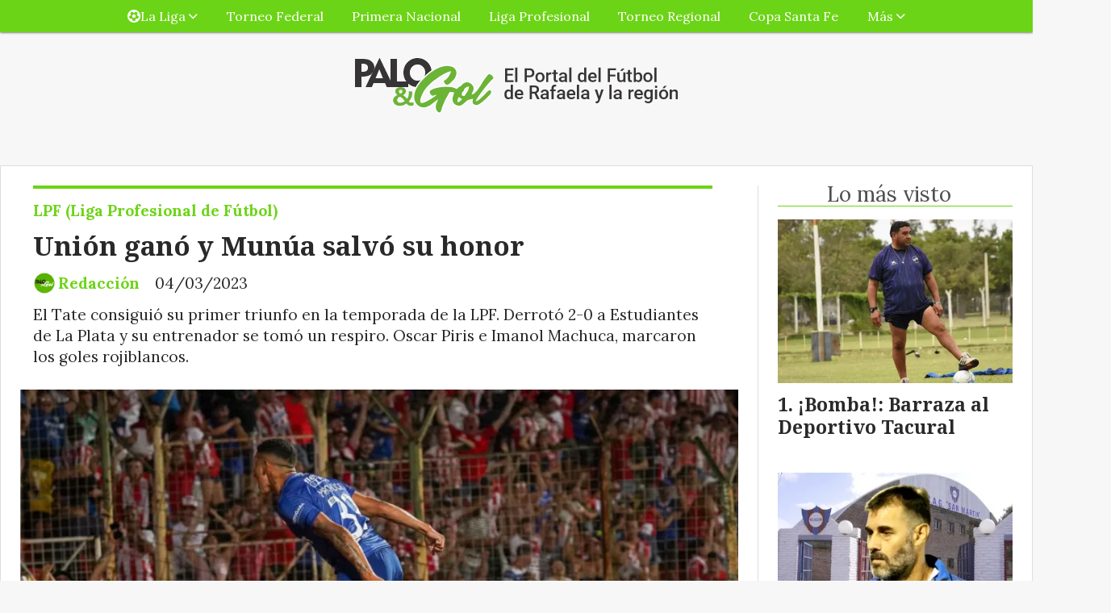

--- FILE ---
content_type: text/html; charset=utf-8
request_url: https://paloygol.com.ar/contenido/11141/union-gano-y-munua-salvo-su-honor
body_size: 11378
content:
<!DOCTYPE html><html lang="es"><head><title>Unión ganó y Munúa salvó su honor</title><meta name="description" content="El Tate consiguió su primer triunfo en la temporada de la LPF. Derrotó 2-0 a Estudiantes de La Plata y su entrenador se tomó un respiro. Oscar Piris e Imanol Machuca, marcaron los goles rojiblancos."><meta http-equiv="X-UA-Compatible" content="IE=edge"><meta charset="utf-8"><meta name="viewport" content="width=device-width,minimum-scale=1,initial-scale=1"><link rel="canonical" href="https://paloygol.com.ar/contenido/11141/union-gano-y-munua-salvo-su-honor"><meta property="og:type" content="article"><meta property="og:site_name" content="PaloyGol.com.ar"><meta property="og:title" content="Unión ganó y Munúa salvó su honor"><meta property="og:description" content="El Tate consiguió su primer triunfo en la temporada de la LPF. Derrotó 2-0 a Estudiantes de La Plata y su entrenador se tomó un respiro. Oscar Piris e Imanol Machuca, marcaron los goles rojiblancos."><meta property="og:url" content="https://paloygol.com.ar/contenido/11141/union-gano-y-munua-salvo-su-honor"><meta property="og:ttl" content="2419200"><meta property="og:image" content="https://paloygol.com.ar/download/multimedia.normal.81db9ac625e2f718.746174655f6e6f726d616c2e77656270.webp"><meta property="og:image:width" content="803"><meta property="og:image:height" content="500"><meta name="twitter:image" content="https://paloygol.com.ar/download/multimedia.normal.81db9ac625e2f718.746174655f6e6f726d616c2e77656270.webp"><meta property="article:published_time" content="2023-03-04T08:01-03"><meta property="article:modified_time" content="2023-03-04T09:11-03"><meta property="article:section" content="LPF (Liga Profesional de Fútbol)"><meta property="article:tag" content="Unión ganó y Munúa salvó su honor | El Tate consiguió su primer triunfo en la temporada de la LPF. Derrotó 2-0 a Estudiantes de La Plata y su entrenador se tomó un respiro. Oscar Piris e Imanol Machuca, marcaron los goles rojiblancos."><meta name="twitter:card" content="summary_large_image"><meta name="twitter:title" content="Unión ganó y Munúa salvó su honor"><meta name="twitter:description" content="El Tate consiguió su primer triunfo en la temporada de la LPF. Derrotó 2-0 a Estudiantes de La Plata y su entrenador se tomó un respiro. Oscar Piris e Imanol Machuca, marcaron los goles rojiblancos."><script type="application/ld+json">{"@context":"http://schema.org","@type":"Article","url":"https://paloygol.com.ar/contenido/11141/union-gano-y-munua-salvo-su-honor","mainEntityOfPage":"https://paloygol.com.ar/contenido/11141/union-gano-y-munua-salvo-su-honor","name":"Uni\u00f3n gan\u00f3 y Mun\u00faa salv\u00f3 su honor","headline":"Uni\u00f3n gan\u00f3 y Mun\u00faa salv\u00f3 su honor","description":"El Tate consigui\u00f3 su primer triunfo en la temporada de la LPF. Derrot\u00f3 2-0 a Estudiantes de La Plata y su entrenador se tom\u00f3 un respiro. Oscar Piris e Imanol Machuca, marcaron los goles rojiblancos.","articleSection":"LPF (Liga Profesional de F\u00fatbol)","datePublished":"2023-03-04T08:01","dateModified":"2023-03-04T09:11","image":"https://paloygol.com.ar/download/multimedia.normal.81db9ac625e2f718.746174655f6e6f726d616c2e77656270.webp","keywords":"Abel Balbo,Estadio 15 de Abril,Estudiantes de La Plata,Fecha 6,Gustavo Mun\u00faa,LPF,Uni\u00f3n de Santa Fe","publisher":{"@context":"http://schema.org","@type":"Organization","name":"PaloyGol.com.ar","url":"https://paloygol.com.ar/","logo":{"@type":"ImageObject","url":"https://paloygol.com.ar/static/custom/logo-grande.png?t=2026-01-16+03%3A00%3A09.526599"}},"author":{"@type":"Person","name":"Redacci\u00f3n","url":"/usuario/4/redaccion"}}</script><meta name="generator" content="Medios CMS"><link rel="dns-prefetch" href="https://fonts.googleapis.com"><link rel="preconnect" href="https://fonts.googleapis.com" crossorigin><link rel="shortcut icon" href="https://paloygol.com.ar/static/custom/favicon.png?t=2026-01-16+03%3A00%3A09.526599"><link rel="apple-touch-icon" href="https://paloygol.com.ar/static/custom/favicon.png?t=2026-01-16+03%3A00%3A09.526599"><link rel="stylesheet" href="/static/plugins/fontawesome/css/fontawesome.min.css"><link rel="stylesheet" href="/static/plugins/fontawesome/css/brands.min.css"><link rel="stylesheet" href="/static/plugins/fontawesome/css/solid.min.css"><link rel="stylesheet" href="/static/css/t_aludra/wasat.css?v=25.2-beta5" id="estilo-css"><link rel="stylesheet" href="https://fonts.googleapis.com/css?family=Noto+Serif:400,700|Lora:400,700&display=swap" crossorigin="anonymous" id="font-url"><style>:root { --font-family-alt: 'Noto Serif', serif; --font-family: 'Lora', serif; } :root {--html-font-size: 16px;--header-bg-color: transparent; --header-font-color: #292929; --nav-bg-color: var(--main-color); --nav-font-color: #ffffff; --nav-box-shadow: 0 0 3px var(--main-font-color); --header-max-width: auto; --header-margin: 0 auto 0 auto; --header-padding: 0; --header-box-shadow: none; --header-border-radius: 0; --header-border-top: none; --header-border-right: none; --header-border-bottom: none; --header-border-left: none; --logo-max-width: auto; --logo-margin: 2rem auto; --fixed-header-height: none; --main-bg-color: #ffffff; --main-font-color: #292929; --main-max-width: 1280px; --main-margin: 0 auto 2rem auto; --main-padding: 1.5rem; --main-box-shadow: none; --main-border-radius: 0; --main-border-top: solid 1px #dddddd; --main-border-right: solid 1px #dddddd; --main-border-bottom: solid 1px #dddddd; --main-border-left: solid 1px #dddddd; --aside-ancho: 340px; --aside-margin: 0 0 0 1.5rem; --aside-padding: 0 0 0 1.5rem; --aside-border-left: solid 1px #ddd; --aside-border-right: none; --footer-bg-color: #383838; --footer-font-color: #ffffff; --footer-max-width: auto; --footer-margin: 4rem 0 0 0; --footer-padding: 1rem; --footer-box-shadow: none; --footer-border-radius: 0; --footer-border-top: none; --footer-border-right: none; --footer-border-bottom: none; --footer-border-left: none; --wrapper-max-width: auto; --wrapper-box-shadow: none; --menu-bg-color: var(--main-color); --menu-text-align: center; --menu-max-width: auto; --menu-margin: 0; --menu-padding: 0 0 0 0; --menu-box-shadow: 0 0 3px; --menu-border-radius: 0; --menu-border-top: none; --menu-border-right: none; --menu-border-bottom: none; --menu-border-left: none; --submenu-bg-color: var(--main-color); --submenu-box-shadow: 0 0 3px; --submenu-padding: 0; --submenu-border-radius: none; --submenu-item-margin: 0; --menuitem-bg-color: transparent; --menuitem-font-color: #ffffff; --menuitem-hover-bg-color: #ffffff; --menuitem-hover-font-color: var(--main-color); --menuitem-font-family: var(--font-family); --menuitem-font-size: 16px; --menuitem-font-weight: none; --menuitem-line-height: 40px; --menuitem-text-transform: none; --menuitem-icon-size: inherit; --menuitem-padding: 0em 1.1em; --menuitem-margin: 0; --menuitem-border-radius: 0; --menuitem-box-shadow: none; --menuitem-border-bottom: none; --menuitem-hover-border-bottom: none; --post-text-align: initial; --post-margin: 0 0 2rem 0; --post-padding: 0; --post-box-shadow: none; --post-border-radius: 0; --post-border-top: none; --post-border-right: none; --post-border-bottom: none; --post-border-left: none; --post-bg-color: transparent; --post-categoria-display: initial; --post-autor-display: initial; --post-detalle-display: initial; --post-img-aspect-ratio: 70%; --post-img-border-radius: 0; --post-img-box-shadow: none; --post-img-filter: none; --post-img-hover-filter: none; --post-grid-min-width: 16rem; --post-grid-column-gap: 1.5rem; --fullpost-enc-align: left; --fullpost-enc-bg-color: transparent; --fullpost-enc-max-width: auto; --fullpost-enc-margin: 0 2rem 1rem 1rem; --fullpost-enc-padding: 1rem 0 0 0; --fullpost-enc-box-shadow: none; --fullpost-enc-border-radius: 0; --fullpost-enc-border-top: solid 4px var(--main-color); --fullpost-enc-border-right: none; --fullpost-enc-border-bottom: none; --fullpost-enc-border-left: none; --fullpost-main-bg-color: transparent; --fullpost-main-max-width: auto; --fullpost-main-margin: 0 0 6rem 0; --fullpost-main-padding: 0; --fullpost-main-box-shadow: none; --fullpost-main-border-radius: 0; --fullpost-main-border-top: none; --fullpost-main-border-right: none; --fullpost-main-border-bottom: none; --fullpost-main-border-left: none; --cuerpo-padding: 0; --cuerpo-border-left: none; --buttons-bg-color: var(--main-color); --buttons-font-color: #ffffff; --buttons-hover-bg-color: #000000; --buttons-hover-font-color: #ffffff; --buttons-font-family: var(--font-family-alt); --buttons-font-size: inherit; --buttons-margin: 0; --buttons-padding: 8px 14px; --buttons-box-shadow: none; --buttons-border-radius: 0; --buttons-border-top: none; --buttons-border-right: none; --buttons-border-bottom: none; --buttons-border-left: none; --inputs-bg-color: #ffffff; --inputs-font-color: #5e5e5e; --inputs-font-family: inherit; --inputs-font-size: 14px; --inputs-padding: 8px; --inputs-box-shadow: 1px 1px 5px grey; --inputs-border-radius: 0; --inputs-border-top: none; --inputs-border-right: none; --inputs-border-bottom: none; --inputs-border-left: none; --titulobloques-bg-color: transparent; --titulobloques-font-color: #4f4f4f; --titulobloques-font-family: var(--font-family); --titulobloques-font-size: 26px; --titulobloques-text-align: center; --titulobloques-max-width: auto; --titulobloques-margin: 0 0 1rem 0; --titulobloques-padding: 0 1rem .1em 0; --titulobloques-box-shadow: none; --titulobloques-border-radius: none; --titulobloques-border-top: none; --titulobloques-border-right: none; --titulobloques-border-bottom: solid 1px var(--main-color); --titulobloques-border-left: none; --titulopagina-bg-color: transparent; --titulopagina-font-color: #404040; --titulopagina-font-family: var(--font-family-alt); --titulopagina-font-size: 26px; --titulopagina-text-align: inherit; --titulopagina-max-width: 44rem; --titulopagina-margin: 0 0 1rem 0; --titulopagina-padding: 0 3rem 0rem 0; --titulopagina-box-shadow: none; --titulopagina-border-radius: 0; --titulopagina-border-top: none; --titulopagina-border-right: none; --titulopagina-border-bottom: solid 1px var(--main-color); --titulopagina-border-left: none; --main-color: #6cd416; --bg-color: #f7f7f7; --splash-opacity: 1;--splash-pointer-events: initial;--splash-align-items: center;--splash-justify-content: center;} </style><link rel="stylesheet" href="https://cdnjs.cloudflare.com/ajax/libs/photoswipe/4.1.2/photoswipe.min.css"><link rel="stylesheet" href="https://cdnjs.cloudflare.com/ajax/libs/photoswipe/4.1.2/default-skin/default-skin.min.css"><script defer src="https://cdnjs.cloudflare.com/ajax/libs/lazysizes/5.3.2/lazysizes.min.js" integrity="sha512-q583ppKrCRc7N5O0n2nzUiJ+suUv7Et1JGels4bXOaMFQcamPk9HjdUknZuuFjBNs7tsMuadge5k9RzdmO+1GQ==" crossorigin="anonymous" referrerpolicy="no-referrer"></script><script async src="https://www.googletagmanager.com/gtag/js"></script><script>window.dataLayer=window.dataLayer||[];function gtag(){dataLayer.push(arguments);};gtag('js',new Date());gtag('config','G-ETDKF070NV');gtag('config','G-3H6T5BQPXP');</script><meta content="1683DF9381F45F5C0016AE2D8D81B197" name="msvalidate.01"><meta content="Futbol, Liga, Rafaelina, Rafaela, Sunchales, Atletico, Ramona, Maria Juana, San Vicente, Frontera, Santa Fe, Copa, Primera B, Primera C, goleador, tabla, posiciones, Primera A, Femenino, Soccer, Gol, Sportivo, Deportivo, Tacural, Moises Ville, pediodismo, Nacional B, Federal A, Ben Hur, 9 de Julio, Unión, Libertad, Ferrocarril, Peñarol, Quilmes, Talleres" name="keywords"><meta content="index, follow" name="robots"><meta content="Rafaela" name="city"><meta content="Argentina" name="country"><meta content="Santa Fe" name="state"><meta content="2300" name="zipcode"><script>(function(c,l,a,r,i,t,y){c[a]=c[a]||function(){(c[a].q=c[a].q||[]).push(arguments)};t=l.createElement(r);t.async=1;t.src="https://www.clarity.ms/tag/"+i;y=l.getElementsByTagName(r)[0];y.parentNode.insertBefore(t,y);})(window,document,"clarity","script","54qtygzscz");</script><script async src="https://www.googletagmanager.com/gtag/js?id=UA-142663283-1"></script><script>window.dataLayer=window.dataLayer||[];function gtag(){dataLayer.push(arguments);}
gtag('js',new Date());gtag('config','UA-142663283-1');</script><script>(function(i,s,o,g,r,a,m){i['GoogleAnalyticsObject']=r;i[r]=i[r]||function(){(i[r].q=i[r].q||[]).push(arguments)},i[r].l=1*new Date();a=s.createElement(o),m=s.getElementsByTagName(o)[0];a.async=1;a.src=g;m.parentNode.insertBefore(a,m)})(window,document,'script','https://www.google-analytics.com/analytics.js','ga');ga('create','UA-142663283-1','auto');ga('send','pageview');</script><div id="fb-root"></div><script async crossorigin="anonymous" defer src="https://connect.facebook.net/es_LA/sdk.js#xfbml=1&version=v4.0&appId=1979067125652736&autoLogAppEvents=1"></script><script async custom-element="amp-ad" src="https://cdn.ampproject.org/v0/amp-ad-0.1.js"></script><meta content="tj0615hzpwtzjk5gvie4haro6ojfic" name="facebook-domain-verification"><meta content="2129210054050254" property="fb:pages"><script>(function(w,d,s,l,i){w[l]=w[l]||[];w[l].push({'gtm.start':new Date().getTime(),event:'gtm.js'});var f=d.getElementsByTagName(s)[0],j=d.createElement(s),dl=l!='dataLayer'?'&l='+l:'';j.async=true;j.src='https://www.googletagmanager.com/gtm.js?id='+i+dl;f.parentNode.insertBefore(j,f);})(window,document,'script','dataLayer','GTM-KBLL3KQ');</script><meta content="9fa6a99d6f" name="verify-admitad"></head><body><div id="wrapper" class="wrapper contenido contenido noticia"><header class="header headerA2"><a class="open-nav"><i class="fa fa-bars"></i></a><div class="header__logo"><a href="/"><img class="only-desktop" src="https://paloygol.com.ar/static/custom/logo.png?t=2026-01-16+03%3A00%3A09.526599" alt="PaloyGol.com.ar"><img class="only-mobile" src="https://paloygol.com.ar/static/custom/logo-movil.png?t=2026-01-16+03%3A00%3A09.526599" alt="PaloyGol.com.ar"></a></div><div id="publi-48" data-nombre="Ads Google 05" class="publi publi-html E"><script async src="https://pagead2.googlesyndication.com/pagead/js/adsbygoogle.js?client=ca-pub-9831321804530020" crossorigin="anonymous"></script><ins class="adsbygoogle" style="display:block" data-ad-format="fluid" data-ad-layout-key="+42+qd+66-k3+81" data-ad-client="ca-pub-9831321804530020" data-ad-slot="7741738817"></ins><script>(adsbygoogle=window.adsbygoogle||[]).push({});</script></div><div class="header__menu "><ul><li class="header__menu__item "><a href="/categoria/2/lorem" target><i class="fa fa-fw fa-futbol"></i> La Liga <i class="fa fa-chevron-down"></i></a><ul><li><a href="/categoria/6/primera-a" target> Primera A </a></li><li><a href="/categoria/7/primera-b" target> Primera B </a></li></ul></li><li class="header__menu__item "><a href="/categoria/1/semper" target> Torneo Federal </a></li><li class="header__menu__item "><a href="/categoria/11/b-nacional" target> Primera Nacional </a></li><li class="header__menu__item "><a href="/categoria/16/liga-profesional-de-futbol" target> Liga Profesional </a></li><li class="header__menu__item "><a href="/categoria/15/torneo-regional" target> Torneo Regional </a></li><li class="header__menu__item "><a href="/categoria/10/copa-santa-fe" target> Copa Santa Fe </a></li><li class="header__menu__item "><a href="None" target="_blank"> Más <i class="fa fa-chevron-down"></i></a><ul><li><a href="/categoria/13/futbol-femenino" target> Fútbol Femenino </a></li><li><a href="/buscar" target><i class="fa fa-fw fa-search"></i> Buscar </a></li></ul></li></ul></div><section class="nav" id="nav"><a class="close-nav"><i class="fa fa-times"></i></a><div class="nav__logo"><a href="/"><img class="only-desktop" src="https://paloygol.com.ar/static/custom/logo.png?t=2026-01-16+03%3A00%3A09.526599" alt="PaloyGol.com.ar"><img class="only-mobile" src="https://paloygol.com.ar/static/custom/logo-movil.png?t=2026-01-16+03%3A00%3A09.526599" alt="PaloyGol.com.ar"></a></div><div class="menu-simple menu0"><div class="menu-simple__item subitems"><a href="/categoria/2/lorem" target><i class="fa fa-fw fa-futbol"></i> La Liga </a><a href="/categoria/6/primera-a" target class="menu-simple__item"> Primera A </a><a href="/categoria/7/primera-b" target class="menu-simple__item"> Primera B </a></div><div class="menu-simple__item "><a href="/categoria/1/semper" target> Torneo Federal </a></div><div class="menu-simple__item "><a href="/categoria/11/b-nacional" target> Primera Nacional </a></div><div class="menu-simple__item "><a href="/categoria/16/liga-profesional-de-futbol" target> Liga Profesional </a></div><div class="menu-simple__item "><a href="/categoria/15/torneo-regional" target> Torneo Regional </a></div><div class="menu-simple__item "><a href="/categoria/10/copa-santa-fe" target> Copa Santa Fe </a></div><div class="menu-simple__item subitems"><a href="None" target="_blank"> Más </a><a href="/categoria/13/futbol-femenino" target class="menu-simple__item"> Fútbol Femenino </a><a href="/buscar" target class="menu-simple__item"><i class="fa fa-fw fa-search"></i> Buscar </a></div></div><div class="social-buttons"><a class="social-buttons__item facebook" href="https://www.facebook.com/PaloyGolOk" target="_blank"><i class="fa fa-brands fa-facebook"></i></a><a class="social-buttons__item twitter" href="https://twitter.com/PaloyGolOk/" target="_blank"><i class="fa fa-brands fa-x-twitter"></i></a><a class="social-buttons__item youtube" href="https://www.youtube.com/@PaloyGolTVRafaela" target="_blank"><i class="fa fa-brands fa-youtube"></i></a><a class="social-buttons__item instagram" href="https://www.instagram.com/paloygol.com.ar" target="_blank"><i class="fa fa-brands fa-instagram"></i></a></div><div class="menu-simple menu1"><div class="menu-simple__item "><a href="/contacto" target> ¿En qué podemos ayudarte? </a></div><div class="menu-simple__item "><a href="/historial" target> Historial de noticias </a></div><div class="menu-simple__item "><a href="/categoria/2/la-liga" target> La Liga </a></div><div class="menu-simple__item "><a href="/categoria/1/torneo-federal" target> Torneo Federal </a></div><div class="menu-simple__item "><a href="/categoria/11/b-nacional" target> Primera Nacional </a></div><div class="menu-simple__item "><a href="/categoria/10/copa-santa-fe" target> Copa Santa Fe </a></div><div class="menu-simple__item "><a href="/categoria/12/mundo" target> Mundo </a></div><div class="menu-simple__item "><a href="/zoom/a_default/user/login?_next=%2Fa_default%2Findex" target><i class="fa fa-fw fa-sign-in"></i> Ingresar </a></div><div class="menu-simple__item "><a href="https://www.puntonegocios.com.ar" target="_blank"> Ultimas noticias sobre negocios </a></div></div><div class="datos-contacto"><div class="telefono"><i class="fa fa-phone"></i><span>03492 15227070</span></div><div class="email"><i class="fa fa-envelope"></i><span><a href="/cdn-cgi/l/email-protection#6616070a091f01090a14070007030a0726010b070f0a4805090b"><span class="__cf_email__" data-cfemail="6717060b081e00080b15060106020b0627000a060e0b4904080a">[email&#160;protected]</span></a></span></div></div></section></header><main class="main main3"><section class="principal"><div class="fullpost__encabezado orden3"><h1 class="fullpost__titulo">Unión ganó y Munúa salvó su honor</h1><p class="fullpost__copete">El Tate consiguió su primer triunfo en la temporada de la LPF. Derrotó 2-0 a Estudiantes de La Plata y su entrenador se tomó un respiro. Oscar Piris e Imanol Machuca, marcaron los goles rojiblancos.</p><span class="fullpost__categoria"><a href="https://paloygol.com.ar/categoria/16/lpf-liga-profesional-de-futbol">LPF (Liga Profesional de Fútbol)</a></span><span class="fullpost__fecha"><span class="fecha">04/03/2023</span></span><span class="fullpost__autor"><img src="/download/auth_user.foto.ba34d3f790715157.6c6f676f2d7079672e706e67.png" alt="Redacción"><a href="/usuario/4/redaccion">Redacción</a></span></div></section><section class="extra1"><div class="fullpost__main orden2  left"><div class="fullpost__imagen "><img alt="tate" class="img-responsive lazyload" data-sizes="auto" data-src="/download/multimedia.normal.81db9ac625e2f718.746174655f6e6f726d616c2e77656270.webp" data-srcset="/download/multimedia.normal.81db9ac625e2f718.746174655f6e6f726d616c2e77656270.webp 803w, /download/multimedia.miniatura.8ae5c92bc7971566.746174655f6d696e6961747572612e77656270.webp 400w" height="500" src="data:," width="803"><div class="fullpost__detalle-multimedia"><span>Imanol Machuca y el desahogo total con la gente de Unión.</span><span>(Foto: Prensa CAU)</span></div></div><div class="fullpost__cuerpo"><p>Este viernes por la noche, Uni&oacute;n le gan&oacute; 2-0 a Estudiantes de La Plata en el Estadio "15 de Abril", por la fecha 6 de la Liga Profesional. Oscar Piris e Imanol Machuca fueron los autores de los goles del Tatengue, que escal&oacute; algunas posiciones en la tabla, con seis puntos.</p><p>Tras una mitad donde los due&ntilde;os de casa contaron con mayor dominio de la pelota, pero el ritmo de juego, el volumen y su generaci&oacute;n dejaron mucho que desear, las emociones llegaron reci&eacute;n, en el segundo tiempo.</p><p>En la segunda parte, apenas seis minutos y tras un tiro de esquina desde la derecha, Luciano Aued cabece&oacute; dentro del &aacute;rea, Daniel Sappa respondi&oacute; bien pero en el rebote otra vez Aued remat&oacute; de zurda y en el camino Oscar Piris empuj&oacute; la pelota con la rodilla. Gol, 1-0 para el equipo de Mun&uacute;a.</p><p>A los 24' Imanol Machuca estir&oacute; la diferencia. El jugador rojiblanco condujo una contra letal y con un previo enganche remat&oacute; de zurda para dejar sin chances al arquero Sappa y anotar el 2-0 final. El entrenador uruguayo Gustavo Mun&uacute;a se tom&oacute; un respiro y podr&aacute; continuar en su trabajo, siempre y cuando los resultados lo sigan acompa&ntilde;ando como ocurri&oacute; este viernes en Santa Fe.</p><p>En la pr&oacute;xima, El Tate visitar&aacute; a Rosario Central en el "Gigante de Arroyito", en un verdadero cl&aacute;sico provincial.</p><table border="0" style="height: 101px; width: 99.8674%; border-collapse: collapse; float: left;"><tbody><tr style="height: 19px;"><td colspan="4" style="width: 100%; border-style: solid; border-color: #c3dbb1; background-color: #b5fd3c; text-align: center; height: 19px;"><strong>6&deg; Fecha - Torneo Liga Profesional 2023</strong></td></tr><tr style="height: 21px; border-style: solid; border-color: #ccccc2;"><td style="width: 45%; height: 21px; border-style: solid; border-color: #c3dbb1; background-color: #d7fcbb; text-align: center;"><span style="font-size: 14px;"><strong>Uni&oacute;n de Santa Fe</strong></span></td><td style="width: 5%; height: 21px; border-style: solid; border-color: #c3dbb1; background-color: #d7fcbb; text-align: center;"><strong><span style="font-size: 14px;">2</span></strong></td><td style="width: 5%; height: 21px; border-style: solid; border-color: #c3dbb1; background-color: #d7fcbb; text-align: center;"><strong><span style="font-size: 14px;">0</span></strong></td><td style="width: 45%; height: 21px; border-style: solid; border-color: #c3dbb1; background-color: #d7fcbb; text-align: center;"><span style="font-size: 14px;"><strong>Estudiantes de La Plata</strong></span></td></tr><tr style="height: 19px;"><td colspan="4" style="width: 100%; height: 19px; text-align: center;"><span style="font-size: 14px;">&nbsp;Goles: ST: 6' Oscar Piris (U) y 25' Imanol Machuca (U)</span></td></tr></tbody></table><hr style="font-family: Verdana, Arial, Helvetica, sans-serif; text-align: center;"><p><strong>Formaciones:</strong></p><p><strong><span style="text-decoration: underline;">Uni&oacute;n de Santa Fe:</span> Santiago Mele; Federico Vera, Oscar Piris, Claudio Corval&aacute;n y Lucas Esquivel; Imanol Machuca, Yeison Gordillo, Luciano Aued y Daniel Ju&aacute;rez; Mart&iacute;n Ca&ntilde;ete y Thiago Vecino. DT: Gustavo Mun&uacute;a.</strong></p><p><strong><span style="text-decoration: underline;">Estudiantes de La Plata:</span></strong> Daniel Sappa; Ezequiel Mu&ntilde;oz, Jorge Rodr&iacute;guez, Luciano Lollo y <strong>Leonardo Godoy</strong>; Santiago Ascacibar, Fernando Zuqui y Emmanuel M&aacute;s; Benjam&iacute;n Rollheiser, Mauro M&eacute;ndez y<strong> Mat&iacute;as Godoy. DT:</strong> Abel Balbo.</p></div><div class="fullpost__etiquetas"><a class="fullpost__etiqueta" href="https://paloygol.com.ar/tema/3940/abel-balbo" rel="tag">Abel Balbo</a><a class="fullpost__etiqueta" href="https://paloygol.com.ar/tema/3516/estadio-15-de-abril" rel="tag">Estadio 15 de Abril</a><a class="fullpost__etiqueta" href="https://paloygol.com.ar/tema/265/estudiantes-de-la-plata" rel="tag">Estudiantes de La Plata</a><a class="fullpost__etiqueta" href="https://paloygol.com.ar/tema/4455/fecha-6" rel="tag">Fecha 6</a><a class="fullpost__etiqueta" href="https://paloygol.com.ar/tema/3044/gustavo-munua" rel="tag">Gustavo Munúa</a><a class="fullpost__etiqueta" href="https://paloygol.com.ar/tema/2811/lpf" rel="tag">LPF</a><a class="fullpost__etiqueta" href="https://paloygol.com.ar/tema/61/union-de-santa-fe" rel="tag">Unión de Santa Fe</a></div><div class="fullpost__share-post widget-share-post share_post type4"><a class="share_post__item facebook" href="https://www.facebook.com/sharer/sharer.php?u=https://paloygol.com.ar/contenido/11141/union-gano-y-munua-salvo-su-honor" target="_blank"><i class="fa fa-fw fa-lg fa-brands fa-facebook"></i></a><a class="share_post__item twitter" href="https://twitter.com/intent/tweet?url=https://paloygol.com.ar/contenido/11141/union-gano-y-munua-salvo-su-honor&text=Uni%C3%B3n%20gan%C3%B3%20y%20Mun%C3%BAa%20salv%C3%B3%20su%20honor" target="_blank"><i class="fa fa-fw fa-lg fa-brands fa-x-twitter"></i></a><a class="share_post__item linkedin" href="https://www.linkedin.com/shareArticle?url=https://paloygol.com.ar/contenido/11141/union-gano-y-munua-salvo-su-honor" target="_blank"><i class="fa fa-fw fa-lg fa-brands fa-linkedin"></i></a><a class="share_post__item whatsapp" href="https://api.whatsapp.com/send?text=Unión ganó y Munúa salvó su honor+https://paloygol.com.ar/contenido/11141/union-gano-y-munua-salvo-su-honor" target="_blank"><i class="fa fa-fw fa-lg fa-brands fa-whatsapp"></i></a><a class="share_post__item telegram" href="https://t.me/share/url?url=https://paloygol.com.ar/contenido/11141/union-gano-y-munua-salvo-su-honor&text=Unión ganó y Munúa salvó su honor" target="_blank"><i class="fa fa-fw fa-lg fa-brands fa-telegram"></i></a><a class="share_post__item mobile" onclick="mobile_share('https://paloygol.com.ar/contenido/11141/union-gano-y-munua-salvo-su-honor', 'Unión ganó y Munúa salvó su honor')"><i class="fa fa-fw fa-lg fa-share-alt"></i></a><script data-cfasync="false" src="/cdn-cgi/scripts/5c5dd728/cloudflare-static/email-decode.min.js"></script><script>function mobile_share(url,title){if(navigator.share){navigator.share({title:title,url:url}).catch((error)=>console.log('Error sharing',error));}else{console.log('LOG: navigator.share not available');return false;}}</script></div><div id="publi-46" data-nombre="Contenido relacionado Adsense" class="publi publi-html C6"><script async src="https://pagead2.googlesyndication.com/pagead/js/adsbygoogle.js"></script><ins class="adsbygoogle" style="display:block" data-ad-format="autorelaxed" data-ad-client="ca-pub-9831321804530020" data-ad-slot="2599494408"></ins><script>(adsbygoogle=window.adsbygoogle||[]).push({});</script></div><div class="comentarios fullpost__comentarios" id="contenedor-comentarios"><form action="javascript:void(0);" style="display:block; margin:2em auto; max-width:100%; text-align:center;"><button class="ver-comentarios" style="display:block; margin:2em auto; width:auto;">Ver comentarios</button></form></div><div id="publi-104" data-nombre="Centro Asistencial horizontal" class="publi publi-imagen not-desktop C7"><img class="img-responsive lazyload puntero" width="734" height="250" data-url="http://www.centroasistencial.com.ar/pagamenos" data-publicidad="104" data-nombre="Centro Asistencial horizontal" style="margin:0 auto" src="data:," data-src="/download/publicidades.imagxs.b64f735e-5d13-449a-9482-8b77e86d0bc1.gif"></div><div id="publi-104" data-nombre="Centro Asistencial horizontal" class="publi publi-imagen not-movil C7"><img class="img-responsive lazyload puntero" width="734" height="250" data-url="http://www.centroasistencial.com.ar/pagamenos" data-publicidad="104" data-nombre="Centro Asistencial horizontal" style="margin:0 auto" src="data:," data-src="/download/publicidades.imagen.bb989d605b193045.aW1hZ2VuLmdpZg==.gif"></div></div></section><section class="extra2"><section class="bloque relacionados cant6"><div class="bloque__titulo ">Te puede interesar</div><div class="bloque__lista"><article class="post post__noticia post1"><a class="post__imagen autoratio" href="/contenido/18767/newells-se-mueve-en-el-mercado-y-no-detiene-la-marcha"><img alt="Captura de pantalla 2026-01-15 100820" class="img-responsive lazyload" data-sizes="auto" data-src="/download/multimedia.normal.93ac3d4b7c76edbd.bm9ybWFsLndlYnA%3D.webp" data-srcset="/download/multimedia.normal.93ac3d4b7c76edbd.bm9ybWFsLndlYnA%3D.webp 803w, /download/multimedia.miniatura.a7afa692462181b0.bWluaWF0dXJhLndlYnA%3D.webp 400w" height="502" src="data:," width="803"></a><div class="post__datos"><h2 class="post__titulo"><a href="/contenido/18767/newells-se-mueve-en-el-mercado-y-no-detiene-la-marcha">Newell’s se mueve en el mercado y no detiene la marcha</a></h2><div class="post__autor"><span class="autor__nombre">Redacción</span></div><a href="https://paloygol.com.ar/categoria/16/lpf-liga-profesional-de-futbol" class="post__categoria">LPF (Liga Profesional de Fútbol)</a><span class="post__fecha"><span class="fecha"><span class="fecha">15/01/2026</span></span></span></div><p class="post__detalle">&quot;La Lepra&quot; sigue a fondo con la pretemporada y, mientras Orsi-Gómez ajustan piezas, la dirigencia acelera por dos refuerzos más para llegar armado al Apertura. Este sábado jugará un amistoso ante Real Pilar.</p></article><article class="post post__noticia post1"><a class="post__imagen autoratio" href="/contenido/18763/amistoso-de-verano-central-cayo-ante-almirante-brown"><img alt="Captura de pantalla 2026-01-14 155852" class="img-responsive lazyload" data-sizes="auto" data-src="/download/multimedia.normal.8b0c3a2c3f20f1dc.bm9ybWFsLndlYnA%3D.webp" data-srcset="/download/multimedia.normal.8b0c3a2c3f20f1dc.bm9ybWFsLndlYnA%3D.webp 805w, /download/multimedia.miniatura.a92419269ba1de55.bWluaWF0dXJhLndlYnA%3D.webp 400w" height="509" src="data:," width="805"></a><div class="post__datos"><h2 class="post__titulo"><a href="/contenido/18763/amistoso-de-verano-central-cayo-ante-almirante-brown">Amistoso de verano: Central cayó ante Almirante Brown</a></h2><div class="post__autor"><span class="autor__nombre">Redacción</span></div><a href="https://paloygol.com.ar/categoria/16/lpf-liga-profesional-de-futbol" class="post__categoria">LPF (Liga Profesional de Fútbol)</a><span class="post__fecha"><span class="fecha"><span class="fecha">14/01/2026</span></span></span></div><p class="post__detalle">&quot;El Canalla&quot; tuvo un nuevo ensayo amistoso de pretemporada ante &quot;La Fragata&quot; y perdió por 2 a 1. Tomás Almada x2, los goles visitantes. Alejo Véliz, el tanto para los rosarinos.</p></article><article class="post post__noticia post1"><a class="post__imagen autoratio" href="/contenido/18762/central-afina-detalles-con-dos-amistosos-antes-del-debut"><img alt="Captura de pantalla 2026-01-14 085401" class="img-responsive lazyload" data-sizes="auto" data-src="/download/multimedia.normal.9a2d49084f4c2211.bm9ybWFsLndlYnA%3D.webp" data-srcset="/download/multimedia.normal.9a2d49084f4c2211.bm9ybWFsLndlYnA%3D.webp 803w, /download/multimedia.miniatura.bc9c3bf4b52b6d5b.bWluaWF0dXJhLndlYnA%3D.webp 400w" height="501" src="data:," width="803"></a><div class="post__datos"><h2 class="post__titulo"><a href="/contenido/18762/central-afina-detalles-con-dos-amistosos-antes-del-debut">Central afina detalles con dos amistosos antes del debut</a></h2><div class="post__autor"><span class="autor__nombre">Redacción</span></div><a href="https://paloygol.com.ar/categoria/16/lpf-liga-profesional-de-futbol" class="post__categoria">LPF (Liga Profesional de Fútbol)</a><span class="post__fecha"><span class="fecha"><span class="fecha">14/01/2026</span></span></span></div><p class="post__detalle">&quot;El Canalla&quot; transita la recta final de la preparación y tendrá dos pruebas en Arroyo Seco, donde el DT empezará a definir el once para el estreno en el Apertura ante Belgrano.</p></article><article class="post post__noticia post1"><a class="post__imagen autoratio" href="/contenido/18755/central-presento-a-sus-refuerzos-2026"><img alt="Captura de pantalla 2026-01-13 095640" class="img-responsive lazyload" data-sizes="auto" data-src="/download/multimedia.normal.bbeb6c3b6469c378.bm9ybWFsLndlYnA%3D.webp" data-srcset="/download/multimedia.normal.bbeb6c3b6469c378.bm9ybWFsLndlYnA%3D.webp 803w, /download/multimedia.miniatura.87a4cc2791ffa302.bWluaWF0dXJhLndlYnA%3D.webp 400w" height="503" src="data:," width="803"></a><div class="post__datos"><h2 class="post__titulo"><a href="/contenido/18755/central-presento-a-sus-refuerzos-2026">Central presentó a sus refuerzos 2026</a></h2><div class="post__autor"><span class="autor__nombre">Redacción</span></div><a href="https://paloygol.com.ar/categoria/16/lpf-liga-profesional-de-futbol" class="post__categoria">LPF (Liga Profesional de Fútbol)</a><span class="post__fecha"><span class="fecha"><span class="fecha">13/01/2026</span></span></span></div><p class="post__detalle">&quot;El Canalla&quot; oficializó a Ledesma, Ávila y Pizarro para una temporada con doble competencia: torneo local y Copa Libertadores.</p></article><article class="post post__noticia post1"><a class="post__imagen autoratio" href="/contenido/18754/newells-acelera-por-abrego"><img alt="Captura de pantalla 2026-01-13 095303" class="img-responsive lazyload" data-sizes="auto" data-src="/download/multimedia.normal.bf3f3e06012f3977.bm9ybWFsLndlYnA%3D.webp" data-srcset="/download/multimedia.normal.bf3f3e06012f3977.bm9ybWFsLndlYnA%3D.webp 803w, /download/multimedia.miniatura.9a380e9578187492.bWluaWF0dXJhLndlYnA%3D.webp 400w" height="509" src="data:," width="803"></a><div class="post__datos"><h2 class="post__titulo"><a href="/contenido/18754/newells-acelera-por-abrego">Newell’s acelera por Ábrego</a></h2><div class="post__autor"><span class="autor__nombre">Redacción</span></div><a href="https://paloygol.com.ar/categoria/16/lpf-liga-profesional-de-futbol" class="post__categoria">LPF (Liga Profesional de Fútbol)</a><span class="post__fecha"><span class="fecha"><span class="fecha">13/01/2026</span></span></span></div><p class="post__detalle">&quot;La Lepra&quot; puso los ojos en el volante de Godoy Cruz de Mendoza y evalúa comprar el 50% del pase para reforzarse de cara a la Liga Profesional 2026.</p></article><article class="post post__noticia post1"><a class="post__imagen autoratio" href="/contenido/18753/del-blanco-suena-en-corinthians-y-sorprende-a-union"><img alt="Mateo Del Blanco" class="img-responsive lazyload" data-sizes="auto" data-src="/download/multimedia.normal.8a8b68bf729f2218.bm9ybWFsLndlYnA%3D.webp" data-srcset="/download/multimedia.normal.8a8b68bf729f2218.bm9ybWFsLndlYnA%3D.webp 805w, /download/multimedia.miniatura.b84d51b96bbfd83e.bWluaWF0dXJhLndlYnA%3D.webp 400w" height="507" src="data:," width="805"></a><div class="post__datos"><h2 class="post__titulo"><a href="/contenido/18753/del-blanco-suena-en-corinthians-y-sorprende-a-union">Del Blanco suena en Corinthians y sorprende a Unión</a></h2><div class="post__autor"><span class="autor__nombre">Redacción</span></div><a href="https://paloygol.com.ar/categoria/16/lpf-liga-profesional-de-futbol" class="post__categoria">LPF (Liga Profesional de Fútbol)</a><span class="post__fecha"><span class="fecha"><span class="fecha">13/01/2026</span></span></span></div><p class="post__detalle">Medios brasileños aseguran que el lateral tatengue fue acercado al &quot;Timao&quot; en medio de la indefinición por Angileri. En Santa Fe siguen firmes y atentos al movimiento.</p></article></div></section></section><section class="aside"><section class="bloque lo-mas-visto"><div class="bloque__titulo ">Lo más visto</div><div class="bloque__lista"><article class="post post__noticia post1"><a class="post__imagen autoratio" href="/contenido/18725/bomba-barraza-al-deportivo-tacural"><img alt="web negro" class="img-responsive lazyload" data-sizes="auto" data-src="/download/multimedia.normal.86b47b965ed43efc.bm9ybWFsLndlYnA%3D.webp" data-srcset="/download/multimedia.normal.86b47b965ed43efc.bm9ybWFsLndlYnA%3D.webp 800w, /download/multimedia.miniatura.8bf192130644d109.bWluaWF0dXJhLndlYnA%3D.webp 400w" height="506" src="data:," width="800"></a><div class="post__datos"><h2 class="post__titulo"><a href="/contenido/18725/bomba-barraza-al-deportivo-tacural">¡Bomba!: Barraza al Deportivo Tacural</a></h2><div class="post__autor"><span class="autor__nombre">Redacción</span></div><a href="https://paloygol.com.ar/categoria/6/primera-a" class="post__categoria">La Liga - Primera A</a><span class="post__fecha"><span class="fecha"><span class="fecha">14/01/2026</span></span></span></div><p class="post__detalle">Gustavo Barraza será el nuevo DT del Deportivo Tacural para conducir en la Temporada 2026 de Liga Rafaelina de Fútbol.</p></article><article class="post post__noticia post1"><a class="post__imagen autoratio" href="/contenido/18764/san-martin-de-angelica-pone-primera-y-arma-un-2026-ambicioso"><img alt="Captura de pantalla 2026-01-14 103751" class="img-responsive lazyload" data-sizes="auto" data-src="/download/multimedia.normal.9cb57b461b4e32a1.bm9ybWFsLndlYnA%3D.webp" data-srcset="/download/multimedia.normal.9cb57b461b4e32a1.bm9ybWFsLndlYnA%3D.webp 809w, /download/multimedia.miniatura.ae485ffcaa156c67.bWluaWF0dXJhLndlYnA%3D.webp 400w" height="505" src="data:," width="809"></a><div class="post__datos"><h2 class="post__titulo"><a href="/contenido/18764/san-martin-de-angelica-pone-primera-y-arma-un-2026-ambicioso">San Martín de Angélica pone primera y arma un 2026 ambicioso</a></h2><div class="post__autor"><span class="autor__nombre">Redacción</span></div><a href="https://paloygol.com.ar/categoria/7/primera-b" class="post__categoria">La Liga - Primera B</a><span class="post__fecha"><span class="fecha"><span class="fecha">14/01/2026</span></span></span></div><p class="post__detalle">Con Cristian Manelli ratificado como DT, &quot;El Sanma&quot; inicia la pretemporada y ya confirmó a varios refuerzos para encarar con expectativas las competencias de este año.</p></article><article class="post post__noticia post1"><a class="post__imagen autoratio" href="/contenido/18766/medran-apunta-a-bravo"><img alt="Captura de pantalla 2026-01-15 090027" class="img-responsive lazyload" data-sizes="auto" data-src="/download/multimedia.normal.b5237cfffecd42cd.bm9ybWFsLndlYnA%3D.webp" data-srcset="/download/multimedia.normal.b5237cfffecd42cd.bm9ybWFsLndlYnA%3D.webp 807w, /download/multimedia.miniatura.8843c3b404d76206.bWluaWF0dXJhLndlYnA%3D.webp 400w" height="514" src="data:," width="807"></a><div class="post__datos"><h2 class="post__titulo"><a href="/contenido/18766/medran-apunta-a-bravo">Medrán apunta a Bravo</a></h2><div class="post__autor"><span class="autor__nombre">Redacción</span></div><a href="https://paloygol.com.ar/categoria/11/primera-nacional" class="post__categoria">Primera Nacional</a><span class="post__fecha"><span class="fecha"><span class="fecha">15/01/2026</span></span></span></div><p class="post__detalle">El DT de Colón metió el dedo en la llaga y pidió un central zurdo: Ezequiel Medrán empuja por Agustín Bravo, ex Atlético de Rafaela, para terminar de armar la defensa rojinegra.</p></article><article class="post post__noticia post1"><a class="post__imagen autoratio" href="/contenido/18769/la-primera-nacional-sigue-en-tyc-y-hay-tv-asegurada"><img alt="Captura de pantalla 2026-01-15 173117" class="img-responsive lazyload" data-sizes="auto" data-src="/download/multimedia.normal.bc3883f4629ccadc.bm9ybWFsLndlYnA%3D.webp" data-srcset="/download/multimedia.normal.bc3883f4629ccadc.bm9ybWFsLndlYnA%3D.webp 800w, /download/multimedia.miniatura.b153426d0fe14ecf.bWluaWF0dXJhLndlYnA%3D.webp 400w" height="501" src="data:," width="800"></a><div class="post__datos"><h2 class="post__titulo"><a href="/contenido/18769/la-primera-nacional-sigue-en-tyc-y-hay-tv-asegurada">La Primera Nacional sigue en TyC y hay TV asegurada</a></h2><div class="post__autor"><span class="autor__nombre">Redacción</span></div><a href="https://paloygol.com.ar/categoria/11/primera-nacional" class="post__categoria">Primera Nacional</a><span class="post__fecha"><span class="fecha"><span class="fecha">15/01/2026</span></span></span></div><p class="post__detalle">Sin oferentes y con el torneo a punto de arrancar, la AFA resolvió renovar el contrato con TyC Sports para garantizar la televisación del ascenso.</p></article><article class="post post__noticia post1"><a class="post__imagen autoratio" href="/contenido/18775/union-cierra-su-paso-por-uruguay-ante-defensor-sporting"><img alt="Captura de pantalla 2026-01-16 112432" class="img-responsive lazyload" data-sizes="auto" data-src="/download/multimedia.normal.8f708ae8d4e4081f.bm9ybWFsLndlYnA%3D.webp" data-srcset="/download/multimedia.normal.8f708ae8d4e4081f.bm9ybWFsLndlYnA%3D.webp 795w, /download/multimedia.miniatura.83ebb03a6402a9cb.bWluaWF0dXJhLndlYnA%3D.webp 400w" height="506" src="data:," width="795"></a><div class="post__datos"><h2 class="post__titulo"><a href="/contenido/18775/union-cierra-su-paso-por-uruguay-ante-defensor-sporting">Unión cierra su paso por Uruguay, ante Defensor Sporting</a></h2><div class="post__autor"><span class="autor__nombre">Redacción</span></div><a href="https://paloygol.com.ar/categoria/40/torneos-de-verano" class="post__categoria">Torneos de Verano</a><span class="post__fecha"><span class="fecha"><span class="fecha">16/01/2026</span></span></span></div><p class="post__detalle">&quot;El Tate&quot; afrontará su último amistoso del Torneo de Verano, este sábado en Montevideo. Será frente al conjunto uruguayo en el estadio &quot;Luis Franzini&quot;, desde las 18.</p></article></div></section></section></main><footer class="footer "><div class="menu-simple "><div class="menu-simple__item "><a href="/contacto" target> ¿En qué podemos ayudarte? </a></div><div class="menu-simple__item "><a href="/historial" target> Historial de noticias </a></div><div class="menu-simple__item "><a href="/categoria/2/la-liga" target> La Liga </a></div><div class="menu-simple__item "><a href="/categoria/1/torneo-federal" target> Torneo Federal </a></div><div class="menu-simple__item "><a href="/categoria/11/b-nacional" target> Primera Nacional </a></div><div class="menu-simple__item "><a href="/categoria/10/copa-santa-fe" target> Copa Santa Fe </a></div><div class="menu-simple__item "><a href="/categoria/12/mundo" target> Mundo </a></div><div class="menu-simple__item "><a href="/zoom/a_default/user/login?_next=%2Fa_default%2Findex" target><i class="fa fa-fw fa-sign-in"></i> Ingresar </a></div><div class="menu-simple__item "><a href="https://www.puntonegocios.com.ar" target="_blank"> Ultimas noticias sobre negocios </a></div></div><div class="bloque-html"><div class="codigo-html"><p style="text-align: center;"><img alt="paloygol-logo" class="img-responsive lazyload" data-src="http://paloygol.com.ar/download/multimedia.miniatura.81c652e7f812ac5b.70616c6f79676f6c2d6c6f676f5f6d696e6961747572612e706e67.png" data-srcset="/download/multimedia.miniatura.81c652e7f812ac5b.70616c6f79676f6c2d6c6f676f5f6d696e6961747572612e706e67.png 219w" height="55" sizes="auto" src="data:," style="display: block; margin-left: auto; margin-right: auto;" width="125"></p><p style="text-align: center;"><span style="font-size: 14px;">Somos el portal de F&uacute;tbol de Rafaela y la regi&oacute;n con informaci&oacute;n de todas las categor&iacute;as de la Liga Rafaelina, el Torneo Federal, la Copa Santa Fe y el f&uacute;tbol profesional.</span></p><p style="text-align: center;"></p></div></div><div class="social-buttons"><a class="social-buttons__item facebook" href="https://www.facebook.com/PaloyGolOk" target="_blank"><i class="fa fa-brands fa-facebook"></i></a><a class="social-buttons__item twitter" href="https://twitter.com/PaloyGolOk/" target="_blank"><i class="fa fa-brands fa-x-twitter"></i></a><a class="social-buttons__item youtube" href="https://www.youtube.com/@PaloyGolTVRafaela" target="_blank"><i class="fa fa-brands fa-youtube"></i></a><a class="social-buttons__item instagram" href="https://www.instagram.com/paloygol.com.ar" target="_blank"><i class="fa fa-brands fa-instagram"></i></a></div><div class="datos-contacto"><div class="telefono"><i class="fa fa-phone"></i><span>03492 15227070</span></div><div class="email"><i class="fa fa-envelope"></i><span><a href="/cdn-cgi/l/email-protection#1767767b786e70787b65767176727b7657707a767e7b3974787a"><span class="__cf_email__" data-cfemail="5929383536203e36352b383f383c3538193e34383035773a3634">[email&#160;protected]</span></a></span></div></div><div class="poweredby"></div></footer></div><div class="pswp" tabindex="-1" role="dialog" aria-hidden="true"><div class="pswp__bg"></div><div class="pswp__scroll-wrap"><div class="pswp__container"><div class="pswp__item"></div><div class="pswp__item"></div><div class="pswp__item"></div></div><div class="pswp__ui pswp__ui--hidden"><div class="pswp__top-bar"><div class="pswp__counter"></div><button class="pswp__button pswp__button--close" title="Cerrar (Esc)"></button><button class="pswp__button pswp__button--share" title="Compartir"></button><button class="pswp__button pswp__button--fs" title="Pantalla completa"></button><button class="pswp__button pswp__button--zoom" title="Zoom"></button><div class="pswp__preloader"><div class="pswp__preloader__icn"><div class="pswp__preloader__cut"><div class="pswp__preloader__donut"></div></div></div></div></div><div class="pswp__share-modal pswp__share-modal--hidden pswp__single-tap"><div class="pswp__share-tooltip"></div></div><button class="pswp__button pswp__button--arrow--left" title="Anterior"></button><button class="pswp__button pswp__button--arrow--right" title="Siguiente"></button><div class="pswp__caption"><div class="pswp__caption__center"></div></div></div></div></div><script data-cfasync="false" src="/cdn-cgi/scripts/5c5dd728/cloudflare-static/email-decode.min.js"></script><script src="https://www.google.com/recaptcha/enterprise.js" async defer></script><script>let config={template:"aludra",gaMedios:"G-ETDKF070NV",lang:"es",googleAnalyticsId:"G-3H6T5BQPXP",recaptchaPublicKey:"6Ld7LPwrAAAAAG-0ZA5enjV7uzQwjJPVHgBn7ojV",planFree:false,preroll:null,copyProtection:null,comentarios:null,newsletter:null,photoswipe:null,splash:null,twitear:null,scrollInfinito:null,cookieConsent:null,encuestas:null,blockadblock:null,escucharArticulos:null,};config.preroll={src:"https://medios.io/static/videos/preroll/medios1.webm",url:"https://medios.io/precios",nombre:"MCMS PrerollBreve"};config.comentarios={sistema:"facebook",disqusShortname:""};config.photoswipe={items:[]};config.photoswipe.items.push({src:"/download/multimedia.normal.81db9ac625e2f718.746174655f6e6f726d616c2e77656270.webp",w:"803",h:"500",title:"Imanol Machuca y el desahogo total con la gente de Unión. - (Foto: Prensa CAU)"});config.splash={frecuencia:86400,showDelay:2,closeDelay:15};config.scrollInfinito={maxpages:10};config.blockadblock={titulo:"¡Atención!",mensaje:"Detectamos un bloqueador de anuncios activo en el navegador, desactívalo para continuar."};config.listaContenido={etiqueta:61,autor_id:4,};window.MediosConfig=config;</script><script defer src="/static/js/app.min.js?v=25.2-beta5"></script><div id="fb-root"></div><script async defer crossorigin="anonymous" src="https://connect.facebook.net/es_LA/sdk.js#xfbml=1&version=v13.0&autoLogAppEvents=1&appId="></script><meta content="fCx543ELSSwdbIc39_HAB_SpXRKFvjfQGXcygJ2zJow" name="google-site-verification"><script async src="https://www.googletagmanager.com/gtag/js?id=G-3H6T5BQPXP"></script><script>window.dataLayer=window.dataLayer||[];function gtag(){dataLayer.push(arguments);}
gtag('js',new Date());gtag('config','G-3H6T5BQPXP');</script><script defer src="https://static.cloudflareinsights.com/beacon.min.js/vcd15cbe7772f49c399c6a5babf22c1241717689176015" integrity="sha512-ZpsOmlRQV6y907TI0dKBHq9Md29nnaEIPlkf84rnaERnq6zvWvPUqr2ft8M1aS28oN72PdrCzSjY4U6VaAw1EQ==" data-cf-beacon='{"version":"2024.11.0","token":"099d691d4f7645a0bf8291a0bb871583","r":1,"server_timing":{"name":{"cfCacheStatus":true,"cfEdge":true,"cfExtPri":true,"cfL4":true,"cfOrigin":true,"cfSpeedBrain":true},"location_startswith":null}}' crossorigin="anonymous"></script>
</body></html>

--- FILE ---
content_type: text/html; charset=utf-8
request_url: https://www.google.com/recaptcha/api2/aframe
body_size: -85
content:
<!DOCTYPE HTML><html><head><meta http-equiv="content-type" content="text/html; charset=UTF-8"></head><body><script nonce="DKfdZa2JKmJMCLOfZcwPyw">/** Anti-fraud and anti-abuse applications only. See google.com/recaptcha */ try{var clients={'sodar':'https://pagead2.googlesyndication.com/pagead/sodar?'};window.addEventListener("message",function(a){try{if(a.source===window.parent){var b=JSON.parse(a.data);var c=clients[b['id']];if(c){var d=document.createElement('img');d.src=c+b['params']+'&rc='+(localStorage.getItem("rc::a")?sessionStorage.getItem("rc::b"):"");window.document.body.appendChild(d);sessionStorage.setItem("rc::e",parseInt(sessionStorage.getItem("rc::e")||0)+1);localStorage.setItem("rc::h",'1768608965175');}}}catch(b){}});window.parent.postMessage("_grecaptcha_ready", "*");}catch(b){}</script></body></html>